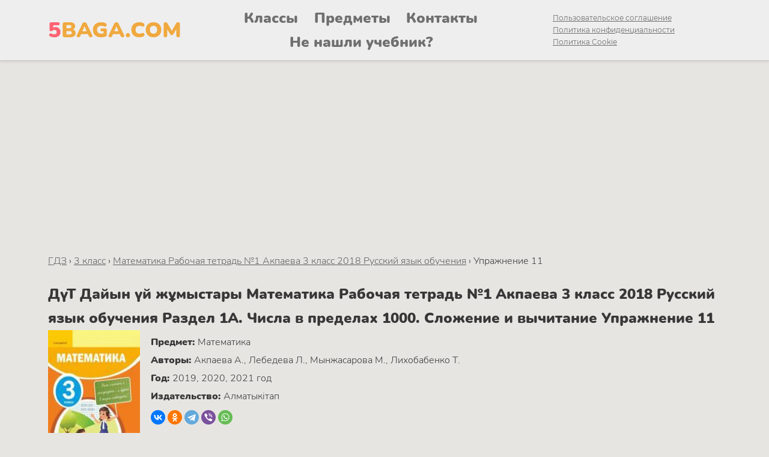

--- FILE ---
content_type: text/html; charset=UTF-8
request_url: https://5baga.com/3-class/matematika-rabochaja-tetrad-1-akpaeva-3-klass-2018-russkij-jazyk-obuchenija/u74-11/
body_size: 10212
content:


<html lang="kk">
<head>
  <meta http-equiv="Content-type" content="text/html; charset=UTF-8">
  <meta http-equiv="X-UA-Compatible" content="IE=Edge">
  <meta name="viewport" content="width=device-width, initial-scale=1.0, minimum-scale=1.0, maximum-scale=5.0">
  <link rel="apple-touch-icon" sizes="57x57" href="https://5baga.com/wp-content/themes/5baga-kids/favicon/apple-icon-57x57.png">
  <link rel="apple-touch-icon" sizes="60x60" href="https://5baga.com/wp-content/themes/5baga-kids/favicon/apple-icon-60x60.png">
  <link rel="apple-touch-icon" sizes="72x72" href="https://5baga.com/wp-content/themes/5baga-kids/favicon/apple-icon-72x72.png">
  <link rel="apple-touch-icon" sizes="76x76" href="https://5baga.com/wp-content/themes/5baga-kids/favicon/apple-icon-76x76.png">
  <link rel="apple-touch-icon" sizes="114x114" href="https://5baga.com/wp-content/themes/5baga-kids/favicon/apple-icon-114x114.png">
  <link rel="apple-touch-icon" sizes="120x120" href="https://5baga.com/wp-content/themes/5baga-kids/favicon/apple-icon-120x120.png">
  <link rel="apple-touch-icon" sizes="144x144" href="https://5baga.com/wp-content/themes/5baga-kids/favicon/apple-icon-144x144.png">
  <link rel="apple-touch-icon" sizes="152x152" href="https://5baga.com/wp-content/themes/5baga-kids/favicon/apple-icon-152x152.png">
  <link rel="apple-touch-icon" sizes="180x180" href="https://5baga.com/wp-content/themes/5baga-kids/favicon/apple-icon-180x180.png">
  <link rel="icon" type="image/png" sizes="192x192"  href="https://5baga.com/wp-content/themes/5baga-kids/favicon/android-icon-192x192.png">
  <link rel="icon" type="image/png" sizes="32x32" href="https://5baga.com/wp-content/themes/5baga-kids/favicon/favicon-32x32.png">
  <link rel="icon" type="image/png" sizes="96x96" href="https://5baga.com/wp-content/themes/5baga-kids/favicon/favicon-96x96.png">
  <link rel="icon" type="image/png" sizes="16x16" href="https://5baga.com/wp-content/themes/5baga-kids/favicon/favicon-16x16.png">
  <link rel="manifest" href="https://5baga.com/wp-content/themes/5baga-kids/favicon/manifest.json">
  <meta name="msapplication-TileColor" content="#ffffff">
  <meta name="msapplication-TileImage" content="https://5baga.com/wp-content/themes/5baga-kids/favicon/ms-icon-144x144.png">
  <meta name="theme-color" content="#ffffff">
      <link rel="canonical" href="https://5baga.com/3-class/matematika-rabochaja-tetrad-1-akpaeva-3-klass-2018-russkij-jazyk-obuchenija/u74-11/" />
    <meta name="msapplication-TileColor" content="#da532c">
  <meta name="theme-color" content="#ffffff">
	<link rel="pingback" href="https://5baga.com/xmlrpc.php" />
  <link href="https://5baga.com/wp-content/themes/5baga-kids/dist/app.css?v=5" rel="stylesheet" type="text/css" />
  
		<!-- All in One SEO 4.8.1.1 - aioseo.com -->
	<meta name="description" content="ГДЗ ДҮТ ДУЖ решебник, подробное решение задачи примера, учебник - Математика Рабочая тетрадь №1 Акпаева 3 класс 2018 Русский Упражнение 11" />
	<meta name="robots" content="max-image-preview:large" />
	<meta name="author" content="admin"/>
	<link rel="canonical" href="https://5baga.com/3-class/matematika-rabochaja-tetrad-1-akpaeva-3-klass-2018-russkij-jazyk-obuchenija/u74-11/" />
	<meta name="generator" content="All in One SEO (AIOSEO) 4.8.1.1" />
		<meta property="og:locale" content="ru_RU" />
		<meta property="og:site_name" content="5baga - ГДЗ(дүж): Готовые домашние задания и ответы" />
		<meta property="og:type" content="article" />
		<meta property="og:title" content="ГДЗ ДҮТ ДУЖ решебник Математика Рабочая тетрадь №1 Акпаева 3 класс 2018 Русский Упражнение 11 - 5baga" />
		<meta property="og:description" content="ГДЗ ДҮТ ДУЖ решебник, подробное решение задачи примера, учебник - Математика Рабочая тетрадь №1 Акпаева 3 класс 2018 Русский Упражнение 11" />
		<meta property="og:url" content="https://5baga.com/3-class/matematika-rabochaja-tetrad-1-akpaeva-3-klass-2018-russkij-jazyk-obuchenija/u74-11/" />
		<meta property="article:published_time" content="2021-08-24T10:20:33+00:00" />
		<meta property="article:modified_time" content="2021-08-24T10:20:33+00:00" />
		<meta name="twitter:card" content="summary" />
		<meta name="twitter:title" content="ГДЗ ДҮТ ДУЖ решебник Математика Рабочая тетрадь №1 Акпаева 3 класс 2018 Русский Упражнение 11 - 5baga" />
		<meta name="twitter:description" content="ГДЗ ДҮТ ДУЖ решебник, подробное решение задачи примера, учебник - Математика Рабочая тетрадь №1 Акпаева 3 класс 2018 Русский Упражнение 11" />
		<script type="application/ld+json" class="aioseo-schema">
			{"@context":"https:\/\/schema.org","@graph":[{"@type":"BlogPosting","@id":"https:\/\/5baga.com\/3-class\/matematika-rabochaja-tetrad-1-akpaeva-3-klass-2018-russkij-jazyk-obuchenija\/u74-11\/#blogposting","name":"\u0413\u0414\u0417 \u0414\u04ae\u0422 \u0414\u0423\u0416 \u0440\u0435\u0448\u0435\u0431\u043d\u0438\u043a \u041c\u0430\u0442\u0435\u043c\u0430\u0442\u0438\u043a\u0430 \u0420\u0430\u0431\u043e\u0447\u0430\u044f \u0442\u0435\u0442\u0440\u0430\u0434\u044c \u21161 \u0410\u043a\u043f\u0430\u0435\u0432\u0430 3 \u043a\u043b\u0430\u0441\u0441 2018 \u0420\u0443\u0441\u0441\u043a\u0438\u0439 \u0423\u043f\u0440\u0430\u0436\u043d\u0435\u043d\u0438\u0435 11 - 5baga","headline":"\u041c\u0430\u0442\u0435\u043c\u0430\u0442\u0438\u043a\u0430 \u0420\u0430\u0431\u043e\u0447\u0430\u044f \u0442\u0435\u0442\u0440\u0430\u0434\u044c \u21161 \u0410\u043a\u043f\u0430\u0435\u0432\u0430 3 \u043a\u043b\u0430\u0441\u0441 2018 \u0420\u0443\u0441\u0441\u043a\u0438\u0439 \u0423\u043f\u0440\u0430\u0436\u043d\u0435\u043d\u0438\u0435 11","author":{"@id":"https:\/\/5baga.com\/author\/admin\/#author"},"publisher":{"@id":"https:\/\/5baga.com\/#organization"},"image":{"@type":"ImageObject","url":"\/wp-content\/books\/74\/u25954130.jpg","@id":"https:\/\/5baga.com\/3-class\/matematika-rabochaja-tetrad-1-akpaeva-3-klass-2018-russkij-jazyk-obuchenija\/u74-11\/#articleImage"},"datePublished":"2021-08-24T13:20:33+03:00","dateModified":"2021-08-24T13:20:33+03:00","inLanguage":"ru-RU","mainEntityOfPage":{"@id":"https:\/\/5baga.com\/3-class\/matematika-rabochaja-tetrad-1-akpaeva-3-klass-2018-russkij-jazyk-obuchenija\/u74-11\/#webpage"},"isPartOf":{"@id":"https:\/\/5baga.com\/3-class\/matematika-rabochaja-tetrad-1-akpaeva-3-klass-2018-russkij-jazyk-obuchenija\/u74-11\/#webpage"},"articleSection":"\u041c\u0430\u0442\u0435\u043c\u0430\u0442\u0438\u043a\u0430 \u0420\u0430\u0431\u043e\u0447\u0430\u044f \u0442\u0435\u0442\u0440\u0430\u0434\u044c \u21161 \u0410\u043a\u043f\u0430\u0435\u0432\u0430 3 \u043a\u043b\u0430\u0441\u0441 2018 \u0420\u0443\u0441\u0441\u043a\u0438\u0439 \u044f\u0437\u044b\u043a \u043e\u0431\u0443\u0447\u0435\u043d\u0438\u044f"},{"@type":"BreadcrumbList","@id":"https:\/\/5baga.com\/3-class\/matematika-rabochaja-tetrad-1-akpaeva-3-klass-2018-russkij-jazyk-obuchenija\/u74-11\/#breadcrumblist","itemListElement":[{"@type":"ListItem","@id":"https:\/\/5baga.com\/#listItem","position":1,"name":"\u0413\u043b\u0430\u0432\u043d\u0430\u044f \u0441\u0442\u0440\u0430\u043d\u0438\u0446\u0430","item":"https:\/\/5baga.com\/","nextItem":{"@type":"ListItem","@id":"https:\/\/5baga.com\/3-class\/matematika-rabochaja-tetrad-1-akpaeva-3-klass-2018-russkij-jazyk-obuchenija\/u74-11\/#listItem","name":"\u041c\u0430\u0442\u0435\u043c\u0430\u0442\u0438\u043a\u0430 \u0420\u0430\u0431\u043e\u0447\u0430\u044f \u0442\u0435\u0442\u0440\u0430\u0434\u044c \u21161 \u0410\u043a\u043f\u0430\u0435\u0432\u0430 3 \u043a\u043b\u0430\u0441\u0441 2018 \u0420\u0443\u0441\u0441\u043a\u0438\u0439 \u0423\u043f\u0440\u0430\u0436\u043d\u0435\u043d\u0438\u0435 11"}},{"@type":"ListItem","@id":"https:\/\/5baga.com\/3-class\/matematika-rabochaja-tetrad-1-akpaeva-3-klass-2018-russkij-jazyk-obuchenija\/u74-11\/#listItem","position":2,"name":"\u041c\u0430\u0442\u0435\u043c\u0430\u0442\u0438\u043a\u0430 \u0420\u0430\u0431\u043e\u0447\u0430\u044f \u0442\u0435\u0442\u0440\u0430\u0434\u044c \u21161 \u0410\u043a\u043f\u0430\u0435\u0432\u0430 3 \u043a\u043b\u0430\u0441\u0441 2018 \u0420\u0443\u0441\u0441\u043a\u0438\u0439 \u0423\u043f\u0440\u0430\u0436\u043d\u0435\u043d\u0438\u0435 11","previousItem":{"@type":"ListItem","@id":"https:\/\/5baga.com\/#listItem","name":"\u0413\u043b\u0430\u0432\u043d\u0430\u044f \u0441\u0442\u0440\u0430\u043d\u0438\u0446\u0430"}}]},{"@type":"Organization","@id":"https:\/\/5baga.com\/#organization","name":"5baga","description":"\u0413\u0414\u0417(\u0434\u04af\u0436): \u0413\u043e\u0442\u043e\u0432\u044b\u0435 \u0434\u043e\u043c\u0430\u0448\u043d\u0438\u0435 \u0437\u0430\u0434\u0430\u043d\u0438\u044f \u0438 \u043e\u0442\u0432\u0435\u0442\u044b","url":"https:\/\/5baga.com\/"},{"@type":"Person","@id":"https:\/\/5baga.com\/author\/admin\/#author","url":"https:\/\/5baga.com\/author\/admin\/","name":"admin","image":{"@type":"ImageObject","@id":"https:\/\/5baga.com\/3-class\/matematika-rabochaja-tetrad-1-akpaeva-3-klass-2018-russkij-jazyk-obuchenija\/u74-11\/#authorImage","url":"https:\/\/secure.gravatar.com\/avatar\/903e77731c8998408675c3cea475af8156869deb50d2040b293582b1943191de?s=96&d=mm&r=g","width":96,"height":96,"caption":"admin"}},{"@type":"WebPage","@id":"https:\/\/5baga.com\/3-class\/matematika-rabochaja-tetrad-1-akpaeva-3-klass-2018-russkij-jazyk-obuchenija\/u74-11\/#webpage","url":"https:\/\/5baga.com\/3-class\/matematika-rabochaja-tetrad-1-akpaeva-3-klass-2018-russkij-jazyk-obuchenija\/u74-11\/","name":"\u0413\u0414\u0417 \u0414\u04ae\u0422 \u0414\u0423\u0416 \u0440\u0435\u0448\u0435\u0431\u043d\u0438\u043a \u041c\u0430\u0442\u0435\u043c\u0430\u0442\u0438\u043a\u0430 \u0420\u0430\u0431\u043e\u0447\u0430\u044f \u0442\u0435\u0442\u0440\u0430\u0434\u044c \u21161 \u0410\u043a\u043f\u0430\u0435\u0432\u0430 3 \u043a\u043b\u0430\u0441\u0441 2018 \u0420\u0443\u0441\u0441\u043a\u0438\u0439 \u0423\u043f\u0440\u0430\u0436\u043d\u0435\u043d\u0438\u0435 11 - 5baga","description":"\u0413\u0414\u0417 \u0414\u04ae\u0422 \u0414\u0423\u0416 \u0440\u0435\u0448\u0435\u0431\u043d\u0438\u043a, \u043f\u043e\u0434\u0440\u043e\u0431\u043d\u043e\u0435 \u0440\u0435\u0448\u0435\u043d\u0438\u0435 \u0437\u0430\u0434\u0430\u0447\u0438 \u043f\u0440\u0438\u043c\u0435\u0440\u0430, \u0443\u0447\u0435\u0431\u043d\u0438\u043a - \u041c\u0430\u0442\u0435\u043c\u0430\u0442\u0438\u043a\u0430 \u0420\u0430\u0431\u043e\u0447\u0430\u044f \u0442\u0435\u0442\u0440\u0430\u0434\u044c \u21161 \u0410\u043a\u043f\u0430\u0435\u0432\u0430 3 \u043a\u043b\u0430\u0441\u0441 2018 \u0420\u0443\u0441\u0441\u043a\u0438\u0439 \u0423\u043f\u0440\u0430\u0436\u043d\u0435\u043d\u0438\u0435 11","inLanguage":"ru-RU","isPartOf":{"@id":"https:\/\/5baga.com\/#website"},"breadcrumb":{"@id":"https:\/\/5baga.com\/3-class\/matematika-rabochaja-tetrad-1-akpaeva-3-klass-2018-russkij-jazyk-obuchenija\/u74-11\/#breadcrumblist"},"author":{"@id":"https:\/\/5baga.com\/author\/admin\/#author"},"creator":{"@id":"https:\/\/5baga.com\/author\/admin\/#author"},"datePublished":"2021-08-24T13:20:33+03:00","dateModified":"2021-08-24T13:20:33+03:00"},{"@type":"WebSite","@id":"https:\/\/5baga.com\/#website","url":"https:\/\/5baga.com\/","name":"5baga","description":"\u0413\u0414\u0417(\u0434\u04af\u0436): \u0413\u043e\u0442\u043e\u0432\u044b\u0435 \u0434\u043e\u043c\u0430\u0448\u043d\u0438\u0435 \u0437\u0430\u0434\u0430\u043d\u0438\u044f \u0438 \u043e\u0442\u0432\u0435\u0442\u044b","inLanguage":"ru-RU","publisher":{"@id":"https:\/\/5baga.com\/#organization"}}]}
		</script>
		<!-- All in One SEO -->

<link rel="alternate" title="oEmbed (JSON)" type="application/json+oembed" href="https://5baga.com/wp-json/oembed/1.0/embed?url=https%3A%2F%2F5baga.com%2F3-class%2Fmatematika-rabochaja-tetrad-1-akpaeva-3-klass-2018-russkij-jazyk-obuchenija%2Fu74-11%2F" />
<link rel="alternate" title="oEmbed (XML)" type="text/xml+oembed" href="https://5baga.com/wp-json/oembed/1.0/embed?url=https%3A%2F%2F5baga.com%2F3-class%2Fmatematika-rabochaja-tetrad-1-akpaeva-3-klass-2018-russkij-jazyk-obuchenija%2Fu74-11%2F&#038;format=xml" />
<style id='wp-img-auto-sizes-contain-inline-css' type='text/css'>
img:is([sizes=auto i],[sizes^="auto," i]){contain-intrinsic-size:3000px 1500px}
/*# sourceURL=wp-img-auto-sizes-contain-inline-css */
</style>
<link rel='stylesheet' id='wp-block-library-css' href='https://5baga.com/wp-includes/css/dist/block-library/style.min.css?ver=6.9' type='text/css' media='all' />
<style id='global-styles-inline-css' type='text/css'>
:root{--wp--preset--aspect-ratio--square: 1;--wp--preset--aspect-ratio--4-3: 4/3;--wp--preset--aspect-ratio--3-4: 3/4;--wp--preset--aspect-ratio--3-2: 3/2;--wp--preset--aspect-ratio--2-3: 2/3;--wp--preset--aspect-ratio--16-9: 16/9;--wp--preset--aspect-ratio--9-16: 9/16;--wp--preset--color--black: #000000;--wp--preset--color--cyan-bluish-gray: #abb8c3;--wp--preset--color--white: #ffffff;--wp--preset--color--pale-pink: #f78da7;--wp--preset--color--vivid-red: #cf2e2e;--wp--preset--color--luminous-vivid-orange: #ff6900;--wp--preset--color--luminous-vivid-amber: #fcb900;--wp--preset--color--light-green-cyan: #7bdcb5;--wp--preset--color--vivid-green-cyan: #00d084;--wp--preset--color--pale-cyan-blue: #8ed1fc;--wp--preset--color--vivid-cyan-blue: #0693e3;--wp--preset--color--vivid-purple: #9b51e0;--wp--preset--gradient--vivid-cyan-blue-to-vivid-purple: linear-gradient(135deg,rgb(6,147,227) 0%,rgb(155,81,224) 100%);--wp--preset--gradient--light-green-cyan-to-vivid-green-cyan: linear-gradient(135deg,rgb(122,220,180) 0%,rgb(0,208,130) 100%);--wp--preset--gradient--luminous-vivid-amber-to-luminous-vivid-orange: linear-gradient(135deg,rgb(252,185,0) 0%,rgb(255,105,0) 100%);--wp--preset--gradient--luminous-vivid-orange-to-vivid-red: linear-gradient(135deg,rgb(255,105,0) 0%,rgb(207,46,46) 100%);--wp--preset--gradient--very-light-gray-to-cyan-bluish-gray: linear-gradient(135deg,rgb(238,238,238) 0%,rgb(169,184,195) 100%);--wp--preset--gradient--cool-to-warm-spectrum: linear-gradient(135deg,rgb(74,234,220) 0%,rgb(151,120,209) 20%,rgb(207,42,186) 40%,rgb(238,44,130) 60%,rgb(251,105,98) 80%,rgb(254,248,76) 100%);--wp--preset--gradient--blush-light-purple: linear-gradient(135deg,rgb(255,206,236) 0%,rgb(152,150,240) 100%);--wp--preset--gradient--blush-bordeaux: linear-gradient(135deg,rgb(254,205,165) 0%,rgb(254,45,45) 50%,rgb(107,0,62) 100%);--wp--preset--gradient--luminous-dusk: linear-gradient(135deg,rgb(255,203,112) 0%,rgb(199,81,192) 50%,rgb(65,88,208) 100%);--wp--preset--gradient--pale-ocean: linear-gradient(135deg,rgb(255,245,203) 0%,rgb(182,227,212) 50%,rgb(51,167,181) 100%);--wp--preset--gradient--electric-grass: linear-gradient(135deg,rgb(202,248,128) 0%,rgb(113,206,126) 100%);--wp--preset--gradient--midnight: linear-gradient(135deg,rgb(2,3,129) 0%,rgb(40,116,252) 100%);--wp--preset--font-size--small: 13px;--wp--preset--font-size--medium: 20px;--wp--preset--font-size--large: 36px;--wp--preset--font-size--x-large: 42px;--wp--preset--spacing--20: 0.44rem;--wp--preset--spacing--30: 0.67rem;--wp--preset--spacing--40: 1rem;--wp--preset--spacing--50: 1.5rem;--wp--preset--spacing--60: 2.25rem;--wp--preset--spacing--70: 3.38rem;--wp--preset--spacing--80: 5.06rem;--wp--preset--shadow--natural: 6px 6px 9px rgba(0, 0, 0, 0.2);--wp--preset--shadow--deep: 12px 12px 50px rgba(0, 0, 0, 0.4);--wp--preset--shadow--sharp: 6px 6px 0px rgba(0, 0, 0, 0.2);--wp--preset--shadow--outlined: 6px 6px 0px -3px rgb(255, 255, 255), 6px 6px rgb(0, 0, 0);--wp--preset--shadow--crisp: 6px 6px 0px rgb(0, 0, 0);}:where(.is-layout-flex){gap: 0.5em;}:where(.is-layout-grid){gap: 0.5em;}body .is-layout-flex{display: flex;}.is-layout-flex{flex-wrap: wrap;align-items: center;}.is-layout-flex > :is(*, div){margin: 0;}body .is-layout-grid{display: grid;}.is-layout-grid > :is(*, div){margin: 0;}:where(.wp-block-columns.is-layout-flex){gap: 2em;}:where(.wp-block-columns.is-layout-grid){gap: 2em;}:where(.wp-block-post-template.is-layout-flex){gap: 1.25em;}:where(.wp-block-post-template.is-layout-grid){gap: 1.25em;}.has-black-color{color: var(--wp--preset--color--black) !important;}.has-cyan-bluish-gray-color{color: var(--wp--preset--color--cyan-bluish-gray) !important;}.has-white-color{color: var(--wp--preset--color--white) !important;}.has-pale-pink-color{color: var(--wp--preset--color--pale-pink) !important;}.has-vivid-red-color{color: var(--wp--preset--color--vivid-red) !important;}.has-luminous-vivid-orange-color{color: var(--wp--preset--color--luminous-vivid-orange) !important;}.has-luminous-vivid-amber-color{color: var(--wp--preset--color--luminous-vivid-amber) !important;}.has-light-green-cyan-color{color: var(--wp--preset--color--light-green-cyan) !important;}.has-vivid-green-cyan-color{color: var(--wp--preset--color--vivid-green-cyan) !important;}.has-pale-cyan-blue-color{color: var(--wp--preset--color--pale-cyan-blue) !important;}.has-vivid-cyan-blue-color{color: var(--wp--preset--color--vivid-cyan-blue) !important;}.has-vivid-purple-color{color: var(--wp--preset--color--vivid-purple) !important;}.has-black-background-color{background-color: var(--wp--preset--color--black) !important;}.has-cyan-bluish-gray-background-color{background-color: var(--wp--preset--color--cyan-bluish-gray) !important;}.has-white-background-color{background-color: var(--wp--preset--color--white) !important;}.has-pale-pink-background-color{background-color: var(--wp--preset--color--pale-pink) !important;}.has-vivid-red-background-color{background-color: var(--wp--preset--color--vivid-red) !important;}.has-luminous-vivid-orange-background-color{background-color: var(--wp--preset--color--luminous-vivid-orange) !important;}.has-luminous-vivid-amber-background-color{background-color: var(--wp--preset--color--luminous-vivid-amber) !important;}.has-light-green-cyan-background-color{background-color: var(--wp--preset--color--light-green-cyan) !important;}.has-vivid-green-cyan-background-color{background-color: var(--wp--preset--color--vivid-green-cyan) !important;}.has-pale-cyan-blue-background-color{background-color: var(--wp--preset--color--pale-cyan-blue) !important;}.has-vivid-cyan-blue-background-color{background-color: var(--wp--preset--color--vivid-cyan-blue) !important;}.has-vivid-purple-background-color{background-color: var(--wp--preset--color--vivid-purple) !important;}.has-black-border-color{border-color: var(--wp--preset--color--black) !important;}.has-cyan-bluish-gray-border-color{border-color: var(--wp--preset--color--cyan-bluish-gray) !important;}.has-white-border-color{border-color: var(--wp--preset--color--white) !important;}.has-pale-pink-border-color{border-color: var(--wp--preset--color--pale-pink) !important;}.has-vivid-red-border-color{border-color: var(--wp--preset--color--vivid-red) !important;}.has-luminous-vivid-orange-border-color{border-color: var(--wp--preset--color--luminous-vivid-orange) !important;}.has-luminous-vivid-amber-border-color{border-color: var(--wp--preset--color--luminous-vivid-amber) !important;}.has-light-green-cyan-border-color{border-color: var(--wp--preset--color--light-green-cyan) !important;}.has-vivid-green-cyan-border-color{border-color: var(--wp--preset--color--vivid-green-cyan) !important;}.has-pale-cyan-blue-border-color{border-color: var(--wp--preset--color--pale-cyan-blue) !important;}.has-vivid-cyan-blue-border-color{border-color: var(--wp--preset--color--vivid-cyan-blue) !important;}.has-vivid-purple-border-color{border-color: var(--wp--preset--color--vivid-purple) !important;}.has-vivid-cyan-blue-to-vivid-purple-gradient-background{background: var(--wp--preset--gradient--vivid-cyan-blue-to-vivid-purple) !important;}.has-light-green-cyan-to-vivid-green-cyan-gradient-background{background: var(--wp--preset--gradient--light-green-cyan-to-vivid-green-cyan) !important;}.has-luminous-vivid-amber-to-luminous-vivid-orange-gradient-background{background: var(--wp--preset--gradient--luminous-vivid-amber-to-luminous-vivid-orange) !important;}.has-luminous-vivid-orange-to-vivid-red-gradient-background{background: var(--wp--preset--gradient--luminous-vivid-orange-to-vivid-red) !important;}.has-very-light-gray-to-cyan-bluish-gray-gradient-background{background: var(--wp--preset--gradient--very-light-gray-to-cyan-bluish-gray) !important;}.has-cool-to-warm-spectrum-gradient-background{background: var(--wp--preset--gradient--cool-to-warm-spectrum) !important;}.has-blush-light-purple-gradient-background{background: var(--wp--preset--gradient--blush-light-purple) !important;}.has-blush-bordeaux-gradient-background{background: var(--wp--preset--gradient--blush-bordeaux) !important;}.has-luminous-dusk-gradient-background{background: var(--wp--preset--gradient--luminous-dusk) !important;}.has-pale-ocean-gradient-background{background: var(--wp--preset--gradient--pale-ocean) !important;}.has-electric-grass-gradient-background{background: var(--wp--preset--gradient--electric-grass) !important;}.has-midnight-gradient-background{background: var(--wp--preset--gradient--midnight) !important;}.has-small-font-size{font-size: var(--wp--preset--font-size--small) !important;}.has-medium-font-size{font-size: var(--wp--preset--font-size--medium) !important;}.has-large-font-size{font-size: var(--wp--preset--font-size--large) !important;}.has-x-large-font-size{font-size: var(--wp--preset--font-size--x-large) !important;}
/*# sourceURL=global-styles-inline-css */
</style>

<style id='classic-theme-styles-inline-css' type='text/css'>
/*! This file is auto-generated */
.wp-block-button__link{color:#fff;background-color:#32373c;border-radius:9999px;box-shadow:none;text-decoration:none;padding:calc(.667em + 2px) calc(1.333em + 2px);font-size:1.125em}.wp-block-file__button{background:#32373c;color:#fff;text-decoration:none}
/*# sourceURL=/wp-includes/css/classic-themes.min.css */
</style>
<link rel='stylesheet' id='wp-components-css' href='https://5baga.com/wp-includes/css/dist/components/style.min.css?ver=6.9' type='text/css' media='all' />
<link rel='stylesheet' id='wptelegram_login-blocks-0-css' href='https://5baga.com/wp-content/plugins/wptelegram-login/assets/build/dist/blocks-Cg1mExvO.css' type='text/css' media='all' />
<link rel="https://api.w.org/" href="https://5baga.com/wp-json/" /><link rel="alternate" title="JSON" type="application/json" href="https://5baga.com/wp-json/wp/v2/posts/20057" /><link rel="EditURI" type="application/rsd+xml" title="RSD" href="https://5baga.com/xmlrpc.php?rsd" />
<meta name="generator" content="WordPress 6.9" />
<link rel='shortlink' href='https://5baga.com/?p=20057' />

<meta name="description" content="ГДЗ Подробное решение Математика Рабочая тетрадь №1 Акпаева 3 класс 2018 Русский Упражнение 11">
  <title>ГДЗ ДҮТ ДУЖ решебник Математика Рабочая тетрадь №1 Акпаева 3 класс 2018 Русский Упражнение 11 - 5baga 5baga</title>

  <script async src="https://pagead2.googlesyndication.com/pagead/js/adsbygoogle.js?client=ca-pub-3552341869077747"
     crossorigin="anonymous"></script>

  <!-- Yandex.Metrika counter -->
<script type="text/javascript" >
   (function(m,e,t,r,i,k,a){m[i]=m[i]||function(){(m[i].a=m[i].a||[]).push(arguments)};
   m[i].l=1*new Date();k=e.createElement(t),a=e.getElementsByTagName(t)[0],k.async=1,k.src=r,a.parentNode.insertBefore(k,a)})
   (window, document, "script", "https://mc.yandex.ru/metrika/tag.js", "ym");

   ym(69480208, "init", {
        clickmap:true,
        trackLinks:true,
        accurateTrackBounce:true,
        webvisor:true
   });
</script>
<noscript><div><img src="https://mc.yandex.ru/watch/69480208" style="position:absolute; left:-9999px;" alt="" /></div></noscript>
<!-- /Yandex.Metrika counter -->

<script>window.yaContextCb=window.yaContextCb||[]</script>
<script src="https://yandex.ru/ads/system/context.js" async></script>

</head>

<body>
    
    <!-- FULL.RTB R-A-1957386-8 -->
<script>
window.yaContextCb.push(() => {
    Ya.Context.AdvManager.render({
        "blockId": "R-A-1957386-8",
        "type": "fullscreen",
        "platform": "touch"
    })
})
</script>

  <header>
    <div class="container">
      <a href="/" class="logo"><span>5</span>BAGA.COM</a>
      <nav>
        <a href="/classes" class="nav-link">Классы</a>
        <a href="/subjects" class="nav-link">Предметы</a>
        <a href="/contacts" class="nav-link">Контакты</a>
        <a href="/ne-nashli-uchebnik/" class="nav-link">Не нашли учебник?</a>
      </nav>
      <div class="copyright-links">
        <a href="/agreement">Пользовательское соглашение</a>
        <a href="/privacy">Политика конфиденциальности</a>
        <a href="/cookie">Политика Cookie</a>
      </div>
    </div>
    <div class="hamb">
      <span class="hamb-line"></span>
      <span class="hamb-line"></span>
      <span class="hamb-line"></span>
    </div>
  </header>
  <div class="container">
    <div class="banner" style="margin: 10px auto;">
      <!-- 5baga.com_top -->
      <ins class="adsbygoogle"
          style="display:block"
          data-ad-client="ca-pub-3552341869077747"
          data-ad-slot="5049844792"
          data-ad-format="auto"
          data-full-width-responsive="true"></ins>
      <script>
          (adsbygoogle = window.adsbygoogle || []).push({});
      </script>
      <!-- .RTB R-A-1957386-1 -->
      <!-- <div id="yandex_rtb_R-A-1957386-1"></div>
      <script>window.yaContextCb.push(()=>{
        Ya.Context.AdvManager.render({
          "blockId": "R-A-1957386-1",
          "renderTo": "yandex_rtb_R-A-1957386-1"
        })
      })
      </script> -->
    </div>
  </div><script src="https://5baga.com/wp-content/themes/5baga-kids/jquery.min.js"></script>
<section class="main">
  <div class="container">
  <div class="breadcrumbs" itemscope itemtype="http://schema.org/BreadcrumbList"><span itemprop="itemListElement" itemscope itemtype="http://schema.org/ListItem"><a class="breadcrumbs__link" href="https://5baga.com/" itemprop="item"><span itemprop="name">ГДЗ</span></a><meta itemprop="position" content="1" /></span><span class="breadcrumbs__separator"> › </span><span itemprop="itemListElement" itemscope itemtype="http://schema.org/ListItem"><a class="breadcrumbs__link" href="https://5baga.com/3-class/" itemprop="item"><span itemprop="name">3 класс</span></a><meta itemprop="position" content="2" /></span><span class="breadcrumbs__separator"> › </span><span itemprop="itemListElement" itemscope itemtype="http://schema.org/ListItem"><a class="breadcrumbs__link" href="https://5baga.com/3-class/matematika-rabochaja-tetrad-1-akpaeva-3-klass-2018-russkij-jazyk-obuchenija/" itemprop="item"><span itemprop="name">Математика Рабочая тетрадь №1 Акпаева 3 класс 2018 Русский язык обучения</span></a><meta itemprop="position" content="3" /></span><span class="breadcrumbs__separator"> › </span><span class="breadcrumbs__current">Упражнение 11</span></div><!-- .breadcrumbs -->    <div class="single-book">
    <h1 class="post-head">ДүТ Дайын үй жұмыстары Математика Рабочая тетрадь №1 Акпаева 3 класс 2018 Русский язык обучения  Раздел 1А. Числа в пределах 1000. Сложение и вычитание Упражнение 11</h1>
      <div class="book">
        <img src="/wp-content/books/74/cover.jpg" alt="Математика Рабочая тетрадь №1 Акпаева 3 класс 2018 Русский язык обучения" class="cover" loading="lazy">
        <div class="book-desc">
          <span class="authors"><b>Предмет: </b> Математика</span>
          <span class="authors"><b>Авторы: </b> Акпаева А., Лебедева Л., Мынжасарова М., Лихобабенко Т.</span>
          <span class="year"><b>Год: </b> 2019, 2020, 2021 год</span>
          <span class="publisher"><b>Издательство: </b> Алматыкітап</span>
          <script src="https://yastatic.net/share2/share.js"></script>
          <div class="ya-share2" data-curtain data-shape="round" data-services="vkontakte,facebook,odnoklassniki,telegram,viber,whatsapp"></div>
        </div>
      </div>

      <div class="task-view">
                    <div class="task-img">
          <h2 class="mob-show">ГДЗ /  Упражнение 11</h2>
          <div class="task-breadcrumbs">
                          <a href="https://5baga.com/3-class/matematika-rabochaja-tetrad-1-akpaeva-3-klass-2018-russkij-jazyk-obuchenija/u74-10/" class="task-left" title="Алдыңғы задание">← Алдыңғы</a>
                        <h2 class="mob-hide">ГДЗ  / Упражнение 11</h2>
                          <a href="https://5baga.com/3-class/matematika-rabochaja-tetrad-1-akpaeva-3-klass-2018-russkij-jazyk-obuchenija/u74-12/" class="task-right" title="Келесі задание">Келесі →</a>
                        
          </div>
                          <img loading="lazy" class="task-img" src="/wp-content/books/74/u25954130.jpg" alt="Математика Рабочая тетрадь №1 Акпаева 3 класс 2018 Упражнение 11">                <div class="banner">
                  <!-- .RTB R-A-1957386-4 -->
                  <div id="yandex_rtb_R-A-1957386-4"></div>
                  <script>window.yaContextCb.push(()=>{
                    Ya.Context.AdvManager.render({
                      "blockId": "R-A-1957386-4",
                      "renderTo": "yandex_rtb_R-A-1957386-4"
                    })
                  })
                  </script>
                </div>
                              <img loading="lazy" class="task-img" src="/wp-content/books/74/u17869350.jpg" alt="Математика Рабочая тетрадь №1 Акпаева 3 класс 2018 Упражнение 11">                <div class="banner">
                  <!-- .RTB R-A-1957386-4 -->
                  <div id="yandex_rtb_R-A-1957386-4"></div>
                  <script>window.yaContextCb.push(()=>{
                    Ya.Context.AdvManager.render({
                      "blockId": "R-A-1957386-4",
                      "renderTo": "yandex_rtb_R-A-1957386-4"
                    })
                  })
                  </script>
                </div>
                        <div class="task-breadcrumbs task-breadcrumbs-bottom">
                          <a href="https://5baga.com/3-class/matematika-rabochaja-tetrad-1-akpaeva-3-klass-2018-russkij-jazyk-obuchenija/u74-10/" class="task-left" title="Алдыңғы задание">← Алдыңғы</a>
                                      <a href="https://5baga.com/3-class/matematika-rabochaja-tetrad-1-akpaeva-3-klass-2018-russkij-jazyk-obuchenija/u74-12/" class="task-right" title="Келесі задание">Келесі →</a>
                      </div>
        </div>
            <div class="task-error-wrapper">
        <button class="task-error task-error-first">Ошибка в решении?</button>
        <input type="text" class="task-error-input" placeholder="В чем ошибка?" style="display: none">
        <p class="task-error-msg-error" style="display: none">Нужно заполнить поле, напишите в чем ошибка?</p>
        <button class="task-error task-error-send-btn" style="display: none">Отправить</button>
        <p class="task-error-send" style="display: none">Спасибо!</p>
      </div>
  
            
        <div class="tasks">
                                                  <h2 class="tasks-head">Раздел 1А. Числа в пределах 1000. Сложение и вычитание</h2>
                                                                          <h4 class="tasks-head">Упражнение</h4>
              
              
                              <a class="structure-link"  href="https://5baga.com/3-class/matematika-rabochaja-tetrad-1-akpaeva-3-klass-2018-russkij-jazyk-obuchenija/u74-1/">1</a>
              
                                                                            
              
                              <a class="structure-link"  href="https://5baga.com/3-class/matematika-rabochaja-tetrad-1-akpaeva-3-klass-2018-russkij-jazyk-obuchenija/u74-2/">2</a>
              
                                                                            
              
                              <a class="structure-link"  href="https://5baga.com/3-class/matematika-rabochaja-tetrad-1-akpaeva-3-klass-2018-russkij-jazyk-obuchenija/u74-3/">3</a>
              
                                                                            
              
                              <a class="structure-link"  href="https://5baga.com/3-class/matematika-rabochaja-tetrad-1-akpaeva-3-klass-2018-russkij-jazyk-obuchenija/u74-4/">4</a>
              
                                                                            
              
                              <a class="structure-link"  href="https://5baga.com/3-class/matematika-rabochaja-tetrad-1-akpaeva-3-klass-2018-russkij-jazyk-obuchenija/u74-5/">5</a>
              
                                                                            
              
                              <a class="structure-link"  href="https://5baga.com/3-class/matematika-rabochaja-tetrad-1-akpaeva-3-klass-2018-russkij-jazyk-obuchenija/u74-6/">6</a>
              
                                                                            
              
                              <a class="structure-link"  href="https://5baga.com/3-class/matematika-rabochaja-tetrad-1-akpaeva-3-klass-2018-russkij-jazyk-obuchenija/u74-7/">7</a>
              
                                                                            
              
                              <a class="structure-link"  href="https://5baga.com/3-class/matematika-rabochaja-tetrad-1-akpaeva-3-klass-2018-russkij-jazyk-obuchenija/u74-8/">8</a>
              
                                                                            
              
                              <a class="structure-link"  href="https://5baga.com/3-class/matematika-rabochaja-tetrad-1-akpaeva-3-klass-2018-russkij-jazyk-obuchenija/u74-9/">9</a>
              
                                                                            
              
                              <a class="structure-link"  href="https://5baga.com/3-class/matematika-rabochaja-tetrad-1-akpaeva-3-klass-2018-russkij-jazyk-obuchenija/u74-10/">10</a>
              
                                                                            
              
                              <a class="structure-link" style="background:#efa93f;color:#fff;" href="https://5baga.com/3-class/matematika-rabochaja-tetrad-1-akpaeva-3-klass-2018-russkij-jazyk-obuchenija/u74-11/">11</a>
              
                                                                            
              
                              <a class="structure-link"  href="https://5baga.com/3-class/matematika-rabochaja-tetrad-1-akpaeva-3-klass-2018-russkij-jazyk-obuchenija/u74-12/">12</a>
              
                                                                <h2 class="tasks-head">Тест</h2>
                                                                          <h4 class="tasks-head">Упражнение</h4>
              
              
                              <a class="structure-link"  href="https://5baga.com/3-class/matematika-rabochaja-tetrad-1-akpaeva-3-klass-2018-russkij-jazyk-obuchenija/u74-1-2/">1</a>
              
                                                                            
              
                              <a class="structure-link"  href="https://5baga.com/3-class/matematika-rabochaja-tetrad-1-akpaeva-3-klass-2018-russkij-jazyk-obuchenija/u74-2-2/">2</a>
              
                                                                            
              
                              <a class="structure-link"  href="https://5baga.com/3-class/matematika-rabochaja-tetrad-1-akpaeva-3-klass-2018-russkij-jazyk-obuchenija/u74-3-2/">3</a>
              
                                                                            
              
                              <a class="structure-link"  href="https://5baga.com/3-class/matematika-rabochaja-tetrad-1-akpaeva-3-klass-2018-russkij-jazyk-obuchenija/u74-4-2/">4</a>
              
                                                                            
              
                              <a class="structure-link"  href="https://5baga.com/3-class/matematika-rabochaja-tetrad-1-akpaeva-3-klass-2018-russkij-jazyk-obuchenija/u74-5-2/">5</a>
              
                                                                            
              
                              <a class="structure-link"  href="https://5baga.com/3-class/matematika-rabochaja-tetrad-1-akpaeva-3-klass-2018-russkij-jazyk-obuchenija/u74-6-2/">6</a>
              
                                                                            
              
                              <a class="structure-link"  href="https://5baga.com/3-class/matematika-rabochaja-tetrad-1-akpaeva-3-klass-2018-russkij-jazyk-obuchenija/u74-7-2/">7</a>
              
                                                                            
              
                              <a class="structure-link"  href="https://5baga.com/3-class/matematika-rabochaja-tetrad-1-akpaeva-3-klass-2018-russkij-jazyk-obuchenija/u74-8-2/">8</a>
              
                                                                            
              
                              <a class="structure-link"  href="https://5baga.com/3-class/matematika-rabochaja-tetrad-1-akpaeva-3-klass-2018-russkij-jazyk-obuchenija/u74-9-2/">9</a>
              
                                                                            
              
                              <a class="structure-link"  href="https://5baga.com/3-class/matematika-rabochaja-tetrad-1-akpaeva-3-klass-2018-russkij-jazyk-obuchenija/u74-10-2/">10</a>
              
                                                                            
              
                              <a class="structure-link"  href="https://5baga.com/3-class/matematika-rabochaja-tetrad-1-akpaeva-3-klass-2018-russkij-jazyk-obuchenija/u74-11-2/">11</a>
              
                                                                <h2 class="tasks-head">Урок 1. Числа в пределах 1000</h2>
                                                                          <h4 class="tasks-head">Упражнение</h4>
              
              
                              <a class="structure-link"  href="https://5baga.com/3-class/matematika-rabochaja-tetrad-1-akpaeva-3-klass-2018-russkij-jazyk-obuchenija/u74-1-3/">1</a>
              
                                                                <h2 class="tasks-head">Урок 2. Сумма разрядных слагаемых</h2>
                                                                          <h4 class="tasks-head">Упражнение</h4>
              
              
                              <a class="structure-link"  href="https://5baga.com/3-class/matematika-rabochaja-tetrad-1-akpaeva-3-klass-2018-russkij-jazyk-obuchenija/u74-1-4/">1</a>
              
                                                                            
              
                              <a class="structure-link"  href="https://5baga.com/3-class/matematika-rabochaja-tetrad-1-akpaeva-3-klass-2018-russkij-jazyk-obuchenija/u74-2-3/">2</a>
              
                                                                <h2 class="tasks-head">Урок 3. Устное сложение и вычитание трёхзначных чисел (1)</h2>
                                                                          <h4 class="tasks-head">Упражнение</h4>
              
              
                              <a class="structure-link"  href="https://5baga.com/3-class/matematika-rabochaja-tetrad-1-akpaeva-3-klass-2018-russkij-jazyk-obuchenija/u74-1-5/">1</a>
              
                                                                            
              
                              <a class="structure-link"  href="https://5baga.com/3-class/matematika-rabochaja-tetrad-1-akpaeva-3-klass-2018-russkij-jazyk-obuchenija/u74-2-4/">2</a>
              
                                                                <h2 class="tasks-head">Урок 4. Устное сложение и вычитание трёхзначных чисел (2)</h2>
                                                                          <h4 class="tasks-head">Упражнение</h4>
              
              
                              <a class="structure-link"  href="https://5baga.com/3-class/matematika-rabochaja-tetrad-1-akpaeva-3-klass-2018-russkij-jazyk-obuchenija/u74-1-6/">1</a>
              
                                                                <h2 class="tasks-head">Урок 5. Устное сложение и вычитание трёхзначных чисел (3)</h2>
                                                                          <h4 class="tasks-head">Упражнение</h4>
              
              
                              <a class="structure-link"  href="https://5baga.com/3-class/matematika-rabochaja-tetrad-1-akpaeva-3-klass-2018-russkij-jazyk-obuchenija/u74-1-7/">1</a>
              
                                                                            
              
                              <a class="structure-link"  href="https://5baga.com/3-class/matematika-rabochaja-tetrad-1-akpaeva-3-klass-2018-russkij-jazyk-obuchenija/u74-2-5/">2</a>
              
                                                                <h2 class="tasks-head">Урок 6. Счёт тысячами до 1 000 000</h2>
                                                                          <h4 class="tasks-head">Упражнение</h4>
              
              
                              <a class="structure-link"  href="https://5baga.com/3-class/matematika-rabochaja-tetrad-1-akpaeva-3-klass-2018-russkij-jazyk-obuchenija/u74-1-8/">1</a>
              
                                                                <h2 class="tasks-head">Урок 7. Счёт тысячами до 1 000 000. Последовательность чисел</h2>
                                                                          <h4 class="tasks-head">Упражнение</h4>
              
              
                              <a class="structure-link"  href="https://5baga.com/3-class/matematika-rabochaja-tetrad-1-akpaeva-3-klass-2018-russkij-jazyk-obuchenija/u74-1-9/">1</a>
              
                                                                <h2 class="tasks-head">Урок 8. Модели многозначных чисел. Последовательность чисел</h2>
                                                                          <h4 class="tasks-head">Упражнение</h4>
              
              
                              <a class="structure-link"  href="https://5baga.com/3-class/matematika-rabochaja-tetrad-1-akpaeva-3-klass-2018-russkij-jazyk-obuchenija/u74-1-10/">1</a>
              
                                                                <h2 class="tasks-head">Урок 9. Алгоритм сложения и вычитания трёхзначных чисел (1)</h2>
                                                                          <h4 class="tasks-head">Упражнение</h4>
              
              
                              <a class="structure-link"  href="https://5baga.com/3-class/matematika-rabochaja-tetrad-1-akpaeva-3-klass-2018-russkij-jazyk-obuchenija/u74-1-11/">1</a>
              
                                                                <h2 class="tasks-head">Урок 10. Алгоритм сложения и вычитания трёхзначных чисел (2)</h2>
                                                                          <h4 class="tasks-head">Упражнение</h4>
              
              
                              <a class="structure-link"  href="https://5baga.com/3-class/matematika-rabochaja-tetrad-1-akpaeva-3-klass-2018-russkij-jazyk-obuchenija/u74-1-12/">1</a>
              
                                                                <h2 class="tasks-head">Урок 11. Алгоритм сложения и вычитания трёхзначных чисел (3)</h2>
                                                                          <h4 class="tasks-head">Упражнение</h4>
              
              
                              <a class="structure-link"  href="https://5baga.com/3-class/matematika-rabochaja-tetrad-1-akpaeva-3-klass-2018-russkij-jazyk-obuchenija/u74-1-13/">1</a>
              
                                                                <h2 class="tasks-head">Урок 12. Алгоритм сложения и вычитания трёхзначных чисел (4)</h2>
                                                                          <h4 class="tasks-head">Упражнение</h4>
              
              
                              <a class="structure-link"  href="https://5baga.com/3-class/matematika-rabochaja-tetrad-1-akpaeva-3-klass-2018-russkij-jazyk-obuchenija/u74-1-14/">1</a>
              
                                                                <h2 class="tasks-head">Урок 13. Закрепление</h2>
                                                                          <h4 class="tasks-head">Упражнение</h4>
              
              
                              <a class="structure-link"  href="https://5baga.com/3-class/matematika-rabochaja-tetrad-1-akpaeva-3-klass-2018-russkij-jazyk-obuchenija/u74-1-15/">1</a>
              
                                                                            
              
                              <a class="structure-link"  href="https://5baga.com/3-class/matematika-rabochaja-tetrad-1-akpaeva-3-klass-2018-russkij-jazyk-obuchenija/u74-2-6/">2</a>
              
                                                                <h2 class="tasks-head">Урок 14. Обобщение</h2>
                                                                          <h4 class="tasks-head">Упражнение</h4>
              
              
                              <a class="structure-link"  href="https://5baga.com/3-class/matematika-rabochaja-tetrad-1-akpaeva-3-klass-2018-russkij-jazyk-obuchenija/u74-1-16/">1</a>
              
                                                                <h2 class="tasks-head">Урок 15. Проверь себя!</h2>
                                                                          <h4 class="tasks-head">Упражнение</h4>
              
              
                              <a class="structure-link"  href="https://5baga.com/3-class/matematika-rabochaja-tetrad-1-akpaeva-3-klass-2018-russkij-jazyk-obuchenija/u74-znanie/">Знание</a>
              
                                                                            
              
                              <a class="structure-link"  href="https://5baga.com/3-class/matematika-rabochaja-tetrad-1-akpaeva-3-klass-2018-russkij-jazyk-obuchenija/u74-ponimanie/">Понимание</a>
              
                                                                            
              
                              <a class="structure-link"  href="https://5baga.com/3-class/matematika-rabochaja-tetrad-1-akpaeva-3-klass-2018-russkij-jazyk-obuchenija/u74-primenenie/">Применение</a>
              
                                                                            
              
                              <a class="structure-link"  href="https://5baga.com/3-class/matematika-rabochaja-tetrad-1-akpaeva-3-klass-2018-russkij-jazyk-obuchenija/u74-analiz/">Анализ</a>
              
                                                                            
              
                              <a class="structure-link"  href="https://5baga.com/3-class/matematika-rabochaja-tetrad-1-akpaeva-3-klass-2018-russkij-jazyk-obuchenija/u74-sintez/">Синтез</a>
              
                                                                            
              
                              <a class="structure-link"  href="https://5baga.com/3-class/matematika-rabochaja-tetrad-1-akpaeva-3-klass-2018-russkij-jazyk-obuchenija/u74-ocenka/">Оценка</a>
              
                                                                <h2 class="tasks-head">Раздел 1В. Умнодение и деление</h2>
                                                                          <h4 class="tasks-head">Упражнение</h4>
              
              
                              <a class="structure-link"  href="https://5baga.com/3-class/matematika-rabochaja-tetrad-1-akpaeva-3-klass-2018-russkij-jazyk-obuchenija/u74-1-17/">1</a>
              
                                                                            
              
                              <a class="structure-link"  href="https://5baga.com/3-class/matematika-rabochaja-tetrad-1-akpaeva-3-klass-2018-russkij-jazyk-obuchenija/u74-2-7/">2</a>
              
                                                                            
              
                              <a class="structure-link"  href="https://5baga.com/3-class/matematika-rabochaja-tetrad-1-akpaeva-3-klass-2018-russkij-jazyk-obuchenija/u74-3-3/">3</a>
              
                                                                            
              
                              <a class="structure-link"  href="https://5baga.com/3-class/matematika-rabochaja-tetrad-1-akpaeva-3-klass-2018-russkij-jazyk-obuchenija/u74-4-3/">4</a>
              
                                                                            
              
                              <a class="structure-link"  href="https://5baga.com/3-class/matematika-rabochaja-tetrad-1-akpaeva-3-klass-2018-russkij-jazyk-obuchenija/u74-5-3/">5</a>
              
                                                                            
              
                              <a class="structure-link"  href="https://5baga.com/3-class/matematika-rabochaja-tetrad-1-akpaeva-3-klass-2018-russkij-jazyk-obuchenija/u74-6-3/">6</a>
              
                                                                            
              
                              <a class="structure-link"  href="https://5baga.com/3-class/matematika-rabochaja-tetrad-1-akpaeva-3-klass-2018-russkij-jazyk-obuchenija/u74-7-3/">7</a>
              
                                                                            
              
                              <a class="structure-link"  href="https://5baga.com/3-class/matematika-rabochaja-tetrad-1-akpaeva-3-klass-2018-russkij-jazyk-obuchenija/u74-matematicheskij-diktant-1/">Математический диктант(1)</a>
              
                                                                            
              
                              <a class="structure-link"  href="https://5baga.com/3-class/matematika-rabochaja-tetrad-1-akpaeva-3-klass-2018-russkij-jazyk-obuchenija/u74-matematicheskij-diktant-2/">Математический диктант(2)</a>
              
                                                                <h2 class="tasks-head">Урок 16. Свойство единицы при выполнении умножения и деления</h2>
                                                                          <h4 class="tasks-head">Упражнение</h4>
              
              
                              <a class="structure-link"  href="https://5baga.com/3-class/matematika-rabochaja-tetrad-1-akpaeva-3-klass-2018-russkij-jazyk-obuchenija/u74-1-18/">1</a>
              
                                                                            
              
                              <a class="structure-link"  href="https://5baga.com/3-class/matematika-rabochaja-tetrad-1-akpaeva-3-klass-2018-russkij-jazyk-obuchenija/u74-2-8/">2</a>
              
                                                                <h2 class="tasks-head">Урок 17. Свойство ноля при выполнении умножения и деления. Невозможность деления числа на ноль</h2>
                                                                          <h4 class="tasks-head">Упражнение</h4>
              
              
                              <a class="structure-link"  href="https://5baga.com/3-class/matematika-rabochaja-tetrad-1-akpaeva-3-klass-2018-russkij-jazyk-obuchenija/u74-1-19/">1</a>
              
                                                                            
              
                              <a class="structure-link"  href="https://5baga.com/3-class/matematika-rabochaja-tetrad-1-akpaeva-3-klass-2018-russkij-jazyk-obuchenija/u74-2-9/">2</a>
              
                                                                <h2 class="tasks-head">Урок 18. Действия с нолём и единицей. Нахождение значений выражений со скобками</h2>
                                                                          <h4 class="tasks-head">Упражнение</h4>
              
              
                              <a class="structure-link"  href="https://5baga.com/3-class/matematika-rabochaja-tetrad-1-akpaeva-3-klass-2018-russkij-jazyk-obuchenija/u74-1-20/">1</a>
              
                                                                            
              
                              <a class="structure-link"  href="https://5baga.com/3-class/matematika-rabochaja-tetrad-1-akpaeva-3-klass-2018-russkij-jazyk-obuchenija/u74-2-10/">2</a>
              
                                                                <h2 class="tasks-head">Урок 19. Моделирование задач (1)</h2>
                                                                          <h4 class="tasks-head">Упражнение</h4>
              
              
                              <a class="structure-link"  href="https://5baga.com/3-class/matematika-rabochaja-tetrad-1-akpaeva-3-klass-2018-russkij-jazyk-obuchenija/u74-1-21/">1</a>
              
                                                                <h2 class="tasks-head">Урок 20. Моделирование задач (2)</h2>
                                                                          <h4 class="tasks-head">Упражнение</h4>
              
              
                              <a class="structure-link"  href="https://5baga.com/3-class/matematika-rabochaja-tetrad-1-akpaeva-3-klass-2018-russkij-jazyk-obuchenija/u74-1-22/">1</a>
              
                                                                <h2 class="tasks-head">Урок 21. Площадь. Единицы площади (1)</h2>
                                                                          <h4 class="tasks-head">Упражнение</h4>
              
              
                              <a class="structure-link"  href="https://5baga.com/3-class/matematika-rabochaja-tetrad-1-akpaeva-3-klass-2018-russkij-jazyk-obuchenija/u74-1-23/">1</a>
              
                                                                <h2 class="tasks-head">Урок 22. Площадь. Единицы площади (2)</h2>
                                                                          <h4 class="tasks-head">Упражнение</h4>
              
              
                              <a class="structure-link"  href="https://5baga.com/3-class/matematika-rabochaja-tetrad-1-akpaeva-3-klass-2018-russkij-jazyk-obuchenija/u74-1-24/">1</a>
              
                                                                            
              
                              <a class="structure-link"  href="https://5baga.com/3-class/matematika-rabochaja-tetrad-1-akpaeva-3-klass-2018-russkij-jazyk-obuchenija/u74-2-11/">2</a>
              
                                                                <h2 class="tasks-head">Урок 23. Площадь. Единицы площади (3)</h2>
                                                                          <h4 class="tasks-head">Упражнение</h4>
              
              
                              <a class="structure-link"  href="https://5baga.com/3-class/matematika-rabochaja-tetrad-1-akpaeva-3-klass-2018-russkij-jazyk-obuchenija/u74-1-25/">1</a>
              
                                                                            
              
                              <a class="structure-link"  href="https://5baga.com/3-class/matematika-rabochaja-tetrad-1-akpaeva-3-klass-2018-russkij-jazyk-obuchenija/u74-2-12/">2</a>
              
                                                                <h2 class="tasks-head">Урок 24. Зависимость между величинами</h2>
                                                                          <h4 class="tasks-head">Упражнение</h4>
              
              
                              <a class="structure-link"  href="https://5baga.com/3-class/matematika-rabochaja-tetrad-1-akpaeva-3-klass-2018-russkij-jazyk-obuchenija/u74-1-26/">1</a>
              
                                                                <h2 class="tasks-head">Урок 25. Объединение и пересечение двух множеств (1)</h2>
                                                                          <h4 class="tasks-head">Упражнение</h4>
              
              
                              <a class="structure-link"  href="https://5baga.com/3-class/matematika-rabochaja-tetrad-1-akpaeva-3-klass-2018-russkij-jazyk-obuchenija/u74-1-27/">1</a>
              
                                                                <h2 class="tasks-head">Урок 26. Объединение и пересечение двух множеств (2)</h2>
                                                                          <h4 class="tasks-head">Упражнение</h4>
              
              
                              <a class="structure-link"  href="https://5baga.com/3-class/matematika-rabochaja-tetrad-1-akpaeva-3-klass-2018-russkij-jazyk-obuchenija/u74-1-28/">1</a>
              
                                                                <h2 class="tasks-head">Урок 27. Дерево возможностей (1)</h2>
                                                                          <h4 class="tasks-head">Упражнение</h4>
              
              
                              <a class="structure-link"  href="https://5baga.com/3-class/matematika-rabochaja-tetrad-1-akpaeva-3-klass-2018-russkij-jazyk-obuchenija/u74-1-29/">1</a>
              
                                                                <h2 class="tasks-head">Урок 28. Дерево возможностей (2)</h2>
                                                                          <h4 class="tasks-head">Упражнение</h4>
              
              
                              <a class="structure-link"  href="https://5baga.com/3-class/matematika-rabochaja-tetrad-1-akpaeva-3-klass-2018-russkij-jazyk-obuchenija/u74-1-30/">1</a>
              
                                                                <h2 class="tasks-head">Урок 29. Обобщение</h2>
                                                                          <h4 class="tasks-head">Упражнение</h4>
              
              
                              <a class="structure-link"  href="https://5baga.com/3-class/matematika-rabochaja-tetrad-1-akpaeva-3-klass-2018-russkij-jazyk-obuchenija/u74-1-31/">1</a>
              
                                                                <h2 class="tasks-head">Урок 30. Проверь себя!</h2>
                                                                          <h4 class="tasks-head">Упражнение</h4>
              
              
                              <a class="structure-link"  href="https://5baga.com/3-class/matematika-rabochaja-tetrad-1-akpaeva-3-klass-2018-russkij-jazyk-obuchenija/u74-znanie-2/">Знание</a>
              
                                                                            
              
                              <a class="structure-link"  href="https://5baga.com/3-class/matematika-rabochaja-tetrad-1-akpaeva-3-klass-2018-russkij-jazyk-obuchenija/u74-ponimanie-2/">Понимание</a>
              
                                                                            
              
                              <a class="structure-link"  href="https://5baga.com/3-class/matematika-rabochaja-tetrad-1-akpaeva-3-klass-2018-russkij-jazyk-obuchenija/u74-primenenie-2/">Применение</a>
              
                                                                            
              
                              <a class="structure-link"  href="https://5baga.com/3-class/matematika-rabochaja-tetrad-1-akpaeva-3-klass-2018-russkij-jazyk-obuchenija/u74-analiz-2/">Анализ</a>
              
                                                                            
                              <div class="banner">
                  <!-- .RTB R-A-1957386-3 -->
                  <div id="yandex_rtb_R-A-1957386-3-1"></div>
                  <script>window.yaContextCb.push(()=>{
                    Ya.Context.AdvManager.render({
                      "blockId": "R-A-1957386-3",
                      "renderTo": "yandex_rtb_R-A-1957386-3-1"
                    })
                  })
                  </script>
                </div>
                                <div class="banner">
              <!-- 5baga.com_img_1 -->
              <ins class="adsbygoogle"
                  style="display:block"
                  data-ad-client="ca-pub-3552341869077747"
                  data-ad-slot="2925743326"
                  data-ad-format="auto"
                  data-full-width-responsive="true"></ins>
              <script>
                  (adsbygoogle = window.adsbygoogle || []).push({});
              </script>
            </div>
            
                              <a class="structure-link"  href="https://5baga.com/3-class/matematika-rabochaja-tetrad-1-akpaeva-3-klass-2018-russkij-jazyk-obuchenija/u74-sintez-2/">Синтез</a>
              
                                                                            
              
                              <a class="structure-link"  href="https://5baga.com/3-class/matematika-rabochaja-tetrad-1-akpaeva-3-klass-2018-russkij-jazyk-obuchenija/u74-ocenka-2/">Оценка</a>
              
                                                                <h2 class="tasks-head">Расдел 1С. Табличное умножение и деление</h2>
                                                                          <h4 class="tasks-head">Упражнение</h4>
              
              
                              <a class="structure-link"  href="https://5baga.com/3-class/matematika-rabochaja-tetrad-1-akpaeva-3-klass-2018-russkij-jazyk-obuchenija/u74-1-32/">1</a>
              
                                                                            
              
                              <a class="structure-link"  href="https://5baga.com/3-class/matematika-rabochaja-tetrad-1-akpaeva-3-klass-2018-russkij-jazyk-obuchenija/u74-2-13/">2</a>
              
                                                                            
              
                              <a class="structure-link"  href="https://5baga.com/3-class/matematika-rabochaja-tetrad-1-akpaeva-3-klass-2018-russkij-jazyk-obuchenija/u74-3-4/">3</a>
              
                                                                            
              
                              <a class="structure-link"  href="https://5baga.com/3-class/matematika-rabochaja-tetrad-1-akpaeva-3-klass-2018-russkij-jazyk-obuchenija/u74-4-4/">4</a>
              
                                                                            
              
                              <a class="structure-link"  href="https://5baga.com/3-class/matematika-rabochaja-tetrad-1-akpaeva-3-klass-2018-russkij-jazyk-obuchenija/u74-5-4/">5</a>
              
                                                                            
              
                              <a class="structure-link"  href="https://5baga.com/3-class/matematika-rabochaja-tetrad-1-akpaeva-3-klass-2018-russkij-jazyk-obuchenija/u74-6-4/">6</a>
              
                                                                            
              
                              <a class="structure-link"  href="https://5baga.com/3-class/matematika-rabochaja-tetrad-1-akpaeva-3-klass-2018-russkij-jazyk-obuchenija/u74-7-4/">7</a>
              
                                                                            
              
                              <a class="structure-link"  href="https://5baga.com/3-class/matematika-rabochaja-tetrad-1-akpaeva-3-klass-2018-russkij-jazyk-obuchenija/u74-8-3/">8</a>
              
                                                                            
              
                              <a class="structure-link"  href="https://5baga.com/3-class/matematika-rabochaja-tetrad-1-akpaeva-3-klass-2018-russkij-jazyk-obuchenija/u74-matematicheskij-diktant-1-2/">Математический диктант(1)</a>
              
                                                                            
              
                              <a class="structure-link"  href="https://5baga.com/3-class/matematika-rabochaja-tetrad-1-akpaeva-3-klass-2018-russkij-jazyk-obuchenija/u74-matematicheskij-diktant-2-2/">Математический диктант(2)</a>
              
                                                                <h2 class="tasks-head">Урок 31. Таблица умножения и деления на 6. Задачи в косвенной форме</h2>
                                                                          <h4 class="tasks-head">Упражнение</h4>
              
              
                              <a class="structure-link"  href="https://5baga.com/3-class/matematika-rabochaja-tetrad-1-akpaeva-3-klass-2018-russkij-jazyk-obuchenija/u74-1-33/">1</a>
              
                                                                            
              
                              <a class="structure-link"  href="https://5baga.com/3-class/matematika-rabochaja-tetrad-1-akpaeva-3-klass-2018-russkij-jazyk-obuchenija/u74-2-14/">2</a>
              
                                                                <h2 class="tasks-head">Урок 32. Формулы</h2>
                                                                          <h4 class="tasks-head">Упражнение</h4>
              
              
                              <a class="structure-link"  href="https://5baga.com/3-class/matematika-rabochaja-tetrad-1-akpaeva-3-klass-2018-russkij-jazyk-obuchenija/u74-1-34/">1</a>
              
                                                                <h2 class="tasks-head">Урок 33. Таблица умножения и деления на 7</h2>
                                                                          <h4 class="tasks-head">Упражнение</h4>
              
              
                              <a class="structure-link"  href="https://5baga.com/3-class/matematika-rabochaja-tetrad-1-akpaeva-3-klass-2018-russkij-jazyk-obuchenija/u74-1-35/">1</a>
              
                                                                            
              
                              <a class="structure-link"  href="https://5baga.com/3-class/matematika-rabochaja-tetrad-1-akpaeva-3-klass-2018-russkij-jazyk-obuchenija/u74-2-15/">2</a>
              
                                                                <h2 class="tasks-head">Урок 34. Закрепление</h2>
                                                                          <h4 class="tasks-head">Упражнение</h4>
              
              
                              <a class="structure-link"  href="https://5baga.com/3-class/matematika-rabochaja-tetrad-1-akpaeva-3-klass-2018-russkij-jazyk-obuchenija/u74-1-36/">1</a>
              
                                                                            
              
                              <a class="structure-link"  href="https://5baga.com/3-class/matematika-rabochaja-tetrad-1-akpaeva-3-klass-2018-russkij-jazyk-obuchenija/u74-2-16/">2</a>
              
                                                                <h2 class="tasks-head">Урок 35. Таблица умножения и деления на 8, 9</h2>
                                                                          <h4 class="tasks-head">Упражнение</h4>
              
              
                              <a class="structure-link"  href="https://5baga.com/3-class/matematika-rabochaja-tetrad-1-akpaeva-3-klass-2018-russkij-jazyk-obuchenija/u74-1-37/">1</a>
              
                                                                            
              
                              <a class="structure-link"  href="https://5baga.com/3-class/matematika-rabochaja-tetrad-1-akpaeva-3-klass-2018-russkij-jazyk-obuchenija/u74-2-17/">2</a>
              
                                                                <h2 class="tasks-head">Урок 36. Закрепление таблицы умножения. Решение задач с косвенными вопросами</h2>
                                                                          <h4 class="tasks-head">Упражнение</h4>
              
              
                              <a class="structure-link"  href="https://5baga.com/3-class/matematika-rabochaja-tetrad-1-akpaeva-3-klass-2018-russkij-jazyk-obuchenija/u74-1-38/">1</a>
              
                                                                            
              
                              <a class="structure-link"  href="https://5baga.com/3-class/matematika-rabochaja-tetrad-1-akpaeva-3-klass-2018-russkij-jazyk-obuchenija/u74-2-18/">2</a>
              
                                                                            
              
                              <a class="structure-link"  href="https://5baga.com/3-class/matematika-rabochaja-tetrad-1-akpaeva-3-klass-2018-russkij-jazyk-obuchenija/u74-3-5/">3</a>
              
                                                                            
              
                              <a class="structure-link"  href="https://5baga.com/3-class/matematika-rabochaja-tetrad-1-akpaeva-3-klass-2018-russkij-jazyk-obuchenija/u74-4-5/">4</a>
              
                                                                            
              
                              <a class="structure-link"  href="https://5baga.com/3-class/matematika-rabochaja-tetrad-1-akpaeva-3-klass-2018-russkij-jazyk-obuchenija/u74-5-5/">5</a>
              
                                                                            
              
                              <a class="structure-link"  href="https://5baga.com/3-class/matematika-rabochaja-tetrad-1-akpaeva-3-klass-2018-russkij-jazyk-obuchenija/u74-6-5/">6</a>
              
                                                                            
              
                              <a class="structure-link"  href="https://5baga.com/3-class/matematika-rabochaja-tetrad-1-akpaeva-3-klass-2018-russkij-jazyk-obuchenija/u74-7-5/">7</a>
              
                                                                <h2 class="tasks-head">Урок 37. Решение задач</h2>
                                                                          <h4 class="tasks-head">Упражнение</h4>
              
              
                              <a class="structure-link"  href="https://5baga.com/3-class/matematika-rabochaja-tetrad-1-akpaeva-3-klass-2018-russkij-jazyk-obuchenija/u74-1-39/">1</a>
              
                                                                            
              
                              <a class="structure-link"  href="https://5baga.com/3-class/matematika-rabochaja-tetrad-1-akpaeva-3-klass-2018-russkij-jazyk-obuchenija/u74-2-19/">2</a>
              
                                                                            
              
                              <a class="structure-link"  href="https://5baga.com/3-class/matematika-rabochaja-tetrad-1-akpaeva-3-klass-2018-russkij-jazyk-obuchenija/u74-3-6/">3</a>
              
                                                                            
              
                              <a class="structure-link"  href="https://5baga.com/3-class/matematika-rabochaja-tetrad-1-akpaeva-3-klass-2018-russkij-jazyk-obuchenija/u74-4-6/">4</a>
              
                                                                <h2 class="tasks-head">Урок 38. Обобщение</h2>
                                                                          <h4 class="tasks-head">Упражнение</h4>
              
              
                              <a class="structure-link"  href="https://5baga.com/3-class/matematika-rabochaja-tetrad-1-akpaeva-3-klass-2018-russkij-jazyk-obuchenija/u74-1-40/">1</a>
              
                                                                <h2 class="tasks-head">Урок 39-40. Проверь себя!</h2>
                                                                          <h4 class="tasks-head">Упражнение</h4>
              
              
                              <a class="structure-link"  href="https://5baga.com/3-class/matematika-rabochaja-tetrad-1-akpaeva-3-klass-2018-russkij-jazyk-obuchenija/u74-znanie-3/">Знание</a>
              
                                                                            
              
                              <a class="structure-link"  href="https://5baga.com/3-class/matematika-rabochaja-tetrad-1-akpaeva-3-klass-2018-russkij-jazyk-obuchenija/u74-ponimanie-3/">Понимание</a>
              
                                                                            
              
                              <a class="structure-link"  href="https://5baga.com/3-class/matematika-rabochaja-tetrad-1-akpaeva-3-klass-2018-russkij-jazyk-obuchenija/u74-primenenie-3/">Применение</a>
              
                                                                            
              
                              <a class="structure-link"  href="https://5baga.com/3-class/matematika-rabochaja-tetrad-1-akpaeva-3-klass-2018-russkij-jazyk-obuchenija/u74-analiz-3/">Анализ</a>
              
                                                                            
              
                              <a class="structure-link"  href="https://5baga.com/3-class/matematika-rabochaja-tetrad-1-akpaeva-3-klass-2018-russkij-jazyk-obuchenija/u74-sintez-3/">Синтез</a>
              
                                                                            
              
                              <a class="structure-link"  href="https://5baga.com/3-class/matematika-rabochaja-tetrad-1-akpaeva-3-klass-2018-russkij-jazyk-obuchenija/u74-ocenka-3/">Оценка</a>
              
                              </div>

      </div>

              <p>Зайдите с помощью телеграм</p>
          
      <div class="seo-text">
  <h2>2-4 ДҮТ</h2>
  <p>
"ГДЗ" - бұл ойланбастан алдау туралы емес, бұл, ең алдымен, мектептегі үлгерімді арттыру, оқу іс-әрекетінен максималды пайда мен ләззат алу құралы. Жәрдемақы де жақсы үйлеседі ата-аналарға, оқытушыларға және репетиторов.
  </p>
</div>      
    </div>
  </section>
</div>
<script>

    let task = "Математика Рабочая тетрадь №1 Акпаева 3 класс 2018 Русский язык обучения Упражнение Оценка";
        taskId = "1410";
        errorMsg = '';
        bookId = "74";

    $('.task-error-first').click(function() {
        $('.task-error-first').hide();
        $('.task-error-send-btn').show();
        $('.task-error-input').show();
    });

    $('.task-error-send-btn').click(function() {
      $('.task-error-send-btn').hide();
      $('.task-error-input').hide();
      console.log($('.task-error-input').val());
      if($('.task-error-input').val()) {
        $('.task-error-msg-error').hide();
        errorMsg = $('.task-error-input').val();
        var http = new XMLHttpRequest();
        var url = `https://script.google.com/macros/s/AKfycbySN4vHMPszOBl3ePcUyQS7K_XG4oLu90l0gdTTqmU91nKip28JgewerfNlfgY6vTfSXw/exec?p1=id${bookId}_post${taskId}&p4=${errorMsg}&p2=${task}&p3=${location.href}`;
        http.open("GET", url, true);
        http.onreadystatechange = function() {
          $('.task-error').hide();
          $('.task-error-input').hide();
          $('.task-error-send').show();
          console.log('task-error-send');
        }
        http.send(null);
      } else {
        $('.task-error-msg-error').show();
      }
    });


</script>

<!--inImage-->
<!-- .RTB R-A-1957386-7 -->
<!-- <script>
window.addEventListener("load", () => {
    const render = (imageId) => {
        window.yaContextCb.push(() => {
            Ya.Context.AdvManager.render({
                "renderTo": imageId,
                "blockId": "R-A-1957386-7",
                "type": "inImage"
            })
        })
    }
    const renderInImage = (images) => {
        if (!images.length) {
            return
        }
        const image = images.shift()
        image.id = `yandex_rtb_R-A-1957386-7-${Math.random().toString(16).slice(2)}`
        if (image.tagName === "IMG" && !image.complete) {
            image.addEventListener("load", () => {
                render(image.id)
            }, { once: true })
        } else {
            render(image.id)
        }
        renderInImage(images)
    }
    renderInImage(Array.from(document.querySelectorAll(".task-img")))
}, { once: true })
</script> -->



<div class="container">
  <div class="banner">
    <!-- .RTB R-A-1957386-6 -->
    <div id="yandex_rtb_R-A-1957386-6"></div>
    <script>window.yaContextCb.push(()=>{
      Ya.Context.AdvManager.render({
        "blockId": "R-A-1957386-6",
        "renderTo": "yandex_rtb_R-A-1957386-6"
      })
    })
    </script>
  </div>
</div>
<footer>
  <div class="container">
    <div class="left">
      <p>©5BAGA.COM 2026</p>
    </div>
    <a href="mailto:ostapmanager77@gmail.com" class="right">ostapmanager77@gmail.com</a>
  </div>
</footer>
<script src="https://5baga.com/wp-content/themes/5baga-kids/dist/app.js"></script>
<script type="speculationrules">
{"prefetch":[{"source":"document","where":{"and":[{"href_matches":"/*"},{"not":{"href_matches":["/wp-*.php","/wp-admin/*","/wp-content/uploads/*","/wp-content/*","/wp-content/plugins/*","/wp-content/themes/5baga-kids/*","/*\\?(.+)"]}},{"not":{"selector_matches":"a[rel~=\"nofollow\"]"}},{"not":{"selector_matches":".no-prefetch, .no-prefetch a"}}]},"eagerness":"conservative"}]}
</script>
</body>
</html>
<!-- Dynamic page generated in 0.199 seconds. -->
<!-- Cached page generated by WP-Super-Cache on 2026-01-19 05:29:02 -->

<!-- super cache -->

--- FILE ---
content_type: text/html; charset=utf-8
request_url: https://www.google.com/recaptcha/api2/aframe
body_size: 266
content:
<!DOCTYPE HTML><html><head><meta http-equiv="content-type" content="text/html; charset=UTF-8"></head><body><script nonce="amsfbe29WDMLjxdMWlsA1A">/** Anti-fraud and anti-abuse applications only. See google.com/recaptcha */ try{var clients={'sodar':'https://pagead2.googlesyndication.com/pagead/sodar?'};window.addEventListener("message",function(a){try{if(a.source===window.parent){var b=JSON.parse(a.data);var c=clients[b['id']];if(c){var d=document.createElement('img');d.src=c+b['params']+'&rc='+(localStorage.getItem("rc::a")?sessionStorage.getItem("rc::b"):"");window.document.body.appendChild(d);sessionStorage.setItem("rc::e",parseInt(sessionStorage.getItem("rc::e")||0)+1);localStorage.setItem("rc::h",'1768907341574');}}}catch(b){}});window.parent.postMessage("_grecaptcha_ready", "*");}catch(b){}</script></body></html>